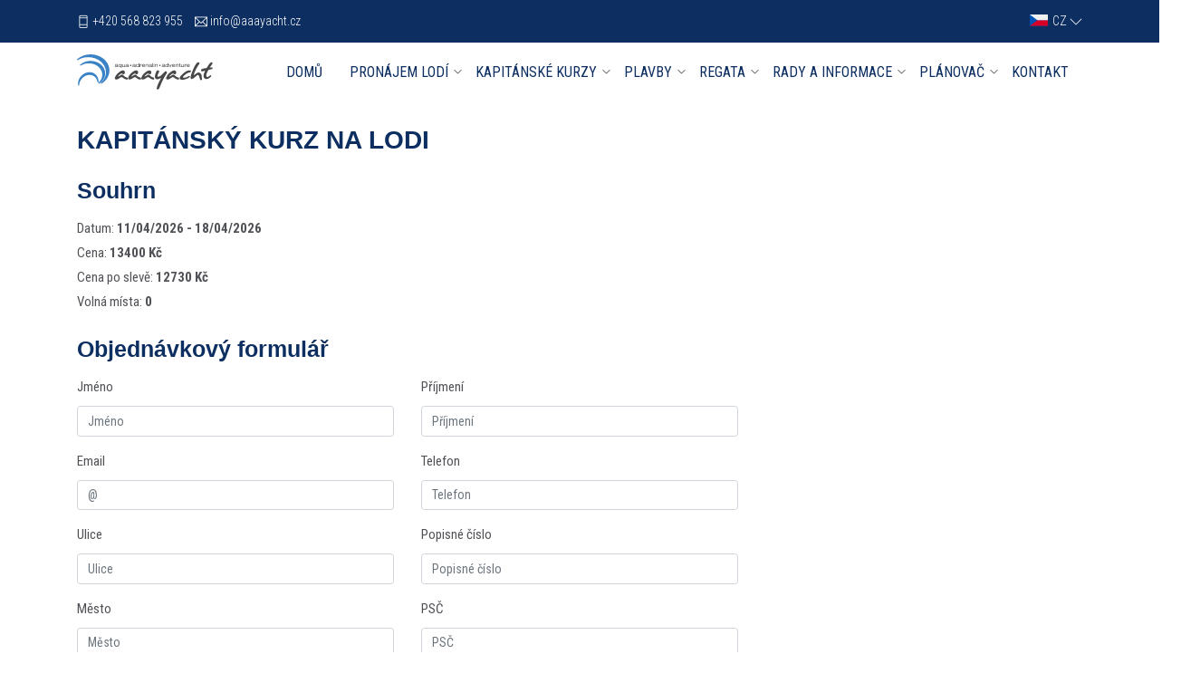

--- FILE ---
content_type: text/html; charset=UTF-8
request_url: https://www.aaayacht.cz/cz/kapitansky-kurz/kapitansky-kurz-na-lodi6
body_size: 6491
content:
<!DOCTYPE html>
<html lang="cs">
	<head>
		<!-- Google Tag Manager -->
		<script>(function(w,d,s,l,i){w[l]=w[l]||[];w[l].push({'gtm.start':
		new Date().getTime(),event:'gtm.js'});var f=d.getElementsByTagName(s)[0],
		j=d.createElement(s),dl=l!='dataLayer'?'&l='+l:'';j.async=true;j.src=
		'https://www.googletagmanager.com/gtm.js?id='+i+dl;f.parentNode.insertBefore(j,f);
		})(window,document,'script','dataLayer','GTM-5KXQHH3P');</script>
		<!-- End Google Tag Manager -->
		<meta http-equiv="content-type" content="text/html; charset=UTF-8">
				<meta name="viewport" content="width=device-width, initial-scale=1, shrink-to-fit=no">
		<meta name="author" content="Q7 +++ https://q7.sk [Q7 digital media s.r.o.]">
		<meta name="keywords" content="pronájem lodí, pronájem jachty, dovolená na jachtě, kapitánské zkoušky, kapitánský kurz, kapitánský průkaz, lodní průkaz">
		<meta name="googlebot" content="snippet,archive">
		<meta name="robots" content="all,index,follow">

		                            <meta name="description" content="Nabízíme kompletní servis charterové a jachty charterové dovolené, placený kapitán, kapitánské zkoušky, kurz a licence">
            		
		            <meta property="og:title" content="AAAYacht - pronájem a dovolená na jachtě, kapitánské zkoušky, kurz a průkaz">
		
		
                            <meta property="og:description" content="Nabízíme kompletní servis charterové a jachty charterové dovolené, placený kapitán, kapitánské zkoušky, kurz a licence">
            			
		
					<meta property="og:image" content="https://www.aaayacht.cz/assets/AppBundle/Front/images/logo.svg">
		
		<meta property="og:locale" content="sk_sk">
		<meta property="og:type" content="website">
		<meta property="og:url" content="https://www.aaayacht.cz/cz/kapitansky-kurz/kapitansky-kurz-na-lodi6">

		<title>KAPITÁNSKÝ KURZ NA LODI - AAAYacht - pronájem a dovolená na jachtě, kapitánské zkoušky, kurz a průkaz</title>

		<link rel="preload" href="/assets/AppBundle/Front/css/semantic.css" as="style">
<link rel="stylesheet" href="/assets/AppBundle/Front/css/semantic.css" media="screen">


<link rel="preload" href="https://cdn.jsdelivr.net/npm/daterangepicker/daterangepicker.css" as="style" onload="this.rel='stylesheet'">
<noscript>
  <link rel="stylesheet" href="https://cdn.jsdelivr.net/npm/daterangepicker/daterangepicker.css">
</noscript>

<link rel="preload" href="https://fonts.googleapis.com/css?family=Roboto+Condensed:300,400,700&display=swap&subset=cyrillic-ext&display=swap" as="style" onload="this.onload=null;this.rel='stylesheet'">
<noscript><link rel="stylesheet" href="https://fonts.googleapis.com/css?family=Roboto+Condensed:300,400,700&display=swap&subset=cyrillic-ext&display=swap"></noscript>


<link rel="preload" href="/assets/AppBundle/Front/css/main.min.css" as="style" onload="this.onload=null;this.rel='stylesheet'">
<noscript>
  <link rel="stylesheet" href="/assets/AppBundle/Front/css/main.min.css">
</noscript>


<link rel="preload" href="https://unpkg.com/leaflet@1.6.0/dist/leaflet.css" as="style" onload="this.onload=null;this.rel='stylesheet'">
<noscript>
  <link rel="stylesheet" href="https://unpkg.com/leaflet@1.6.0/dist/leaflet.css" integrity="sha512-xwE/Az9zrjBIphAcBb3F6JVqxf46+CDLwfLMHloNu6KEQCAWi6HcDUbeOfBIptF7tcCzusKFjFw2yuvEpDL9wQ==" crossorigin="" />
</noscript>
<script defer src="https://unpkg.com/leaflet@1.6.0/dist/leaflet.js" integrity="sha512-gZwIG9x3wUXg2hdXF6+rVkLF/0Vi9U8D2Ntg4Ga5I5BZpVkVxlJWbSQtXPSiUTtC0TjtGOmxa1AJPuV0CPthew==" crossorigin=""></script>		<link rel="apple-touch-icon" sizes="180x180" href="/apple-touch-icon.png">
		<link rel="icon" type="image/png" sizes="32x32" href="/favicon-32x32.png">
		<link rel="icon" type="image/png" sizes="16x16" href="/favicon-16x16.png">
		<link rel="manifest" href="/site.webmanifest">
		<link rel="mask-icon" href="/safari-pinned-tab.svg" color="#5bbad5">
		<meta name="msapplication-TileColor" content="#2b5797">
		<meta name="theme-color" content="#ffffff">
		<!-- Smartsupp Live Chat script -->
		<script type="text/javascript" src="/assets/AppBundle/Front/js/chat.js" defer></script>

		
	</head>
	<body>
		<!-- Google Tag Manager (noscript) -->
		<noscript><iframe src="https://www.googletagmanager.com/ns.html?id=GTM-5KXQHH3P"
		height="0" width="0" style="display:none;visibility:hidden"></iframe></noscript>
		<!-- End Google Tag Manager (noscript) -->
		<div id="fb-root"></div>
		<script async defer crossorigin="anonymous" src="https://connect.facebook.net/en_US/sdk.js#xfbml=1&version=v6.0"></script>

		<div class="preloader">
			<div class="preloader-inside">
				<img src="/assets/AppBundle/Front/images/load.svg" alt="spinner AAAYacht">
				<span class="preload-text" data-preloadertext="index">Vyhledáváme pro Vás nejlepší nabídky</span>
				<span class="preload-text" data-preloadertext="reservation">Zpracováváme Vaši rezervaci</span>
			</div>
		</div>

		<div class="header-top-bar">
    <div class="container">
        <div class="row">
            <div class="col-md-6">
                <div class="contact-info">
                    <p><i class="ti-mobile"></i> <a href="tel:00420568823955" title="AAAYacht tel">+420 568 823 955</a></p>
                    <p><i class="ti-email"></i> <a href="mailto:info@aaayacht.cz" title="AAAYacht email">info@aaayacht.cz</a></p>
                </div>
            </div>
            <div class="col-md-6 text-md-right">
            
                <!-- HEADER-LANGUAGE -->
                <div id="language-switch-content" class="header-language">
                    <a href="#" class="langbtn">
            <img class="" src="/assets/AppBundle/Front/images/svg/cz.svg" width="20" height="15" alt="Česká verze Aaayacht">
        <span>CZ</span>
        <i class="ti-angle-down"></i>
</a>

<ul class="list-unstyled dropdown-menu">
                     
        <li>
            <a title="Česká verze Aaayacht" href="/cz/kapitansky-kurz/kapitansky-kurz-na-lodi6">
            <img src="/assets/AppBundle/Front/images/svg/cz.svg" alt="Česká verze Aaayacht">
                CZ
            </a>
        </li>
        <li>
            <a title="Slovenská verzia Aaayacht" href="/sk/kapitansky-kurz/kapitansky-kurz-na-lodi6">
            <img src="/assets/AppBundle/Front/images/svg/sk.svg" alt="Slovenská verzia Aaayacht">
                SK
            </a>
        </li>
        <li>
            <a title="English version Aaayacht" href="/en/captain-course/captain-course-on-monohull6">
            <img src="/assets/AppBundle/Front/images/svg/gb.svg" alt="English version Aaayacht"> 
                EN
            </a>
        </li>
    </ul>                </div> <!-- END HEADER-LANGUAGE -->
            </div>
        </div>  
    </div><!-- END .CONTAINER -->
</div>
<header class="header">
    <div class="container">
        <nav class="navbar">
            <!-- Site logo -->
            <a href="/cz/domu" class="logo" title="AAAYacht | Pronájem jachty, dovolená na jachtě">
                                    <img src="/assets/AppBundle/Front/images/logo.svg" alt="AAAYacht | Pronájem jachty, dovolená na jachtě">
                            </a>
            <a href="javascript:void(0);" id="mobile-menu-toggler" title="AAAYacht | Pronájem jachty, dovolená na jachtě">
                <i class="ti-align-justify"></i>
            </a>
            <ul class="navbar-nav">

                <li><a href="/cz/domu" title="AAAYacht | Pronájem jachty, dovolená na jachtě">Domů</a></li>
                                         
                        <li class="has-menu-child">
                            <a 
                                href="                                        javascript:void(0); 
                                    "
                                title="Pronájem lodí">
                                    Pronájem lodí
                            </a>

                                                            <ul class="sub-menu">
                                   
                                                                                                            <li>
                                            <a 
                                                href="/cz/stranka/pronajem-lodi-yacht-charter"
                                                title="Pronájem lodí">
                                                    Pronájem lodí
                                            </a>
                                        </li>
                                                                                                                                                <li>
                                            <a 
                                                href="/cz/stranka/jak-si-pronajmout-jachtu"
                                                title="Jak si pronajmout jachtu">
                                                    Jak si pronajmout jachtu
                                            </a>
                                        </li>
                                                                                                                                                <li>
                                            <a 
                                                href="/cz/stranka/jak-nalakat-posadku-na-plavbu"
                                                title="Jak nalákat posádku na plavbu">
                                                    Jak nalákat posádku na plavbu
                                            </a>
                                        </li>
                                                                                                                                                <li>
                                            <a 
                                                href="/cz/stranka/pronajem-lodi-pojisteni-yacht-pool"
                                                title="Pojištění YACHT-POOL">
                                                    Pojištění YACHT-POOL
                                            </a>
                                        </li>
                                                                                                                                                <li>
                                            <a 
                                                href="/cz/stranka/cestovani-info"
                                                title="Cestování - info">
                                                    Cestování - info
                                            </a>
                                        </li>
                                                                                                    </ul>
                                                    </li>
                                                                                   
                        <li class="has-menu-child">
                            <a 
                                href="                                        javascript:void(0); 
                                    "
                                title="Kapitánské kurzy">
                                    Kapitánské kurzy
                            </a>

                                                            <ul class="sub-menu">
                                   
                                                                                                            <li>
                                            <a 
                                                href="/cz/stranka/kapitanske-kurzy-prukazy-ceske-slovenske-a-chorvatske"
                                                title="Kapitánské průkazy a kurzy">
                                                    Kapitánské průkazy a kurzy
                                            </a>
                                        </li>
                                                                                                                                                <li>
                                            <a 
                                                href="/cz/stranka/prakticke-kapitanske-kurzy"
                                                title="Praktické kapitánské kurzy">
                                                    Praktické kapitánské kurzy
                                            </a>
                                        </li>
                                                                                                                                                                                                                    <li>
                                            <a 
                                                href="/cz/stranka/teoreticke-kapitanske-kurzy"
                                                title="Teoretické kapitánské kurzy">
                                                    Teoretické kapitánské kurzy
                                            </a>
                                        </li>
                                                                                                                                                <li>
                                            <a 
                                                href="/cz/stranka/kurz-anglictiny"
                                                title="Kurz angličtiny">
                                                    Kurz angličtiny
                                            </a>
                                        </li>
                                                                                                                                                                                                                    <li>
                                            <a 
                                                href="/cz/stranka/prukaz-radiotelefonisty"
                                                title="Mezinárodní průkaz radiotelefonisty">
                                                    Mezinárodní průkaz radiotelefonisty
                                            </a>
                                        </li>
                                                                                                                                                                                                                                            </ul>
                                                    </li>
                                                                                       
                        <li class="has-menu-child">
                            <a 
                                href="                                        javascript:void(0); 
                                    "
                                title="Plavby">
                                    Plavby
                            </a>

                                                            <ul class="sub-menu">
                                   
                                                                                                            <li>
                                            <a 
                                                href="/cz/stranka/individualni-plavby-na-lodi"
                                                title="Individuální plavby na lodi">
                                                    Individuální plavby na lodi
                                            </a>
                                        </li>
                                                                                                                                                <li>
                                            <a 
                                                href="/cz/stranka/teambuilding"
                                                title="Teambuilding">
                                                    Teambuilding
                                            </a>
                                        </li>
                                                                                                                                                <li>
                                            <a 
                                                href="/cz/stranka/exoticke-plavby-na-katamaranech"
                                                title="Exotické plavby na katamaránech">
                                                    Exotické plavby na katamaránech
                                            </a>
                                        </li>
                                                                                                                                                <li>
                                            <a 
                                                href="/cz/stranka/chorvatsko-dubrovnik-2-5-2026"
                                                title="Chorvatsko - Dubrovnik 2.5.2026">
                                                    Chorvatsko - Dubrovnik 2.5.2026
                                            </a>
                                        </li>
                                                                                                                                                <li>
                                            <a 
                                                href="/cz/stranka/regata-16-05-2026"
                                                title="Regata 16.5.2026">
                                                    Regata 16.5.2026
                                            </a>
                                        </li>
                                                                                                                                                <li>
                                            <a 
                                                href="/cz/stranka/recko-sporady-16-5-2026"
                                                title="Řecko - Sporady 16.5.2026">
                                                    Řecko - Sporady 16.5.2026
                                            </a>
                                        </li>
                                                                                                                                                <li>
                                            <a 
                                                href="/cz/stranka/chorvatsko-np-kornati-27-6-2026"
                                                title="Chorvatsko - NP Kornati 27.6.2026">
                                                    Chorvatsko - NP Kornati 27.6.2026
                                            </a>
                                        </li>
                                                                                                                                                <li>
                                            <a 
                                                href="/cz/stranka/party-plavba"
                                                title="Party plavba 29.8.2026">
                                                    Party plavba 29.8.2026
                                            </a>
                                        </li>
                                                                                                                                                <li>
                                            <a 
                                                href="/cz/stranka/italie-elba-29-8-2026"
                                                title="Itálie - Elba 29.8.2026">
                                                    Itálie - Elba 29.8.2026
                                            </a>
                                        </li>
                                                                                                                                                <li>
                                            <a 
                                                href="/cz/stranka/chorvatsko-dubrovnik-29-08-2026"
                                                title="Chorvatsko - Dubrovnik 29.08.2026">
                                                    Chorvatsko - Dubrovnik 29.08.2026
                                            </a>
                                        </li>
                                                                                                                                                <li>
                                            <a 
                                                href="/cz/stranka/recko-jonske-more-19-9-2026"
                                                title="Řecko - Jónské moře 19.9.2026">
                                                    Řecko - Jónské moře 19.9.2026
                                            </a>
                                        </li>
                                                                                                                                                <li>
                                            <a 
                                                href="/cz/stranka/recko-kyklady-19-9-2026"
                                                title="Řecko - Kyklady 19.9.2026">
                                                    Řecko - Kyklady 19.9.2026
                                            </a>
                                        </li>
                                                                                                                                                <li>
                                            <a 
                                                href="/cz/stranka/spanelsko-baleary-26-9-2026"
                                                title="Španělsko - Baleáry 26.9.2026">
                                                    Španělsko - Baleáry 26.9.2026
                                            </a>
                                        </li>
                                                                                                                                                <li>
                                            <a 
                                                href="/cz/stranka/slovinsko-benatky-26-9-2026"
                                                title="Slovinsko - Benátky 26.9.2026">
                                                    Slovinsko - Benátky 26.9.2026
                                            </a>
                                        </li>
                                                                                                                                                <li>
                                            <a 
                                                href="/cz/stranka/italie-sardinia-10-10-2026"
                                                title="Itálie - Sardínie 10.10.2026">
                                                    Itálie - Sardínie 10.10.2026
                                            </a>
                                        </li>
                                                                                                                                                <li>
                                            <a 
                                                href="/cz/stranka/italie-lipari-malta-10-10-2026"
                                                title="Itálie - Lipari - Malta 10.10.2026">
                                                    Itálie - Lipari - Malta 10.10.2026
                                            </a>
                                        </li>
                                                                                                                                                <li>
                                            <a 
                                                href="/cz/stranka/karibik-martinik-31-10-2026"
                                                title="Karibik - Martinik 31.10.2026">
                                                    Karibik - Martinik 31.10.2026
                                            </a>
                                        </li>
                                                                                                                                                <li>
                                            <a 
                                                href="/cz/stranka/karibik-britske-panenske-ostrovy"
                                                title="Karibik - Britské Panenské ostrovy 7. 11. 2026">
                                                    Karibik - Britské Panenské ostrovy 7. 11. 2026
                                            </a>
                                        </li>
                                                                                                                                                <li>
                                            <a 
                                                href="/cz/stranka/karibik-martinik-2-1-2027"
                                                title="Karibik - Martinik 2.1.2027">
                                                    Karibik - Martinik 2.1.2027
                                            </a>
                                        </li>
                                                                                                                                                <li>
                                            <a 
                                                href="/cz/stranka/spanelsko-kanarske-ostrovy-16-01-2027"
                                                title="Španělsko – Kanárské ostrovy 16. 01. 2027">
                                                    Španělsko – Kanárské ostrovy 16. 01. 2027
                                            </a>
                                        </li>
                                                                                                                                                <li>
                                            <a 
                                                href="/cz/stranka/seychely1"
                                                title="Seychely 16. 01. 2027">
                                                    Seychely 16. 01. 2027
                                            </a>
                                        </li>
                                                                                                                                                <li>
                                            <a 
                                                href="/cz/stranka/karibik-sv-martin-27-2-2027"
                                                title="Karibik - Sv. Martin 27. 2. 2027">
                                                    Karibik - Sv. Martin 27. 2. 2027
                                            </a>
                                        </li>
                                                                                                                                                <li>
                                            <a 
                                                href="/cz/stranka/thajsko-6-3-2027"
                                                title="Thajsko 6.3.2027">
                                                    Thajsko 6.3.2027
                                            </a>
                                        </li>
                                                                                                                                                <li>
                                            <a 
                                                href="/cz/stranka/italie-lipari-20-3-2027"
                                                title="Itálie - Lipari 20.3.2027">
                                                    Itálie - Lipari 20.3.2027
                                            </a>
                                        </li>
                                                                                                                                                <li>
                                            <a 
                                                href="/cz/stranka/italie-lipari-malta-20-3-2027"
                                                title="Itálie - Lipari - Malta 20.3.2027">
                                                    Itálie - Lipari - Malta 20.3.2027
                                            </a>
                                        </li>
                                                                                                                                                <li>
                                            <a 
                                                href="/cz/stranka/slovinsko-benatky-17-4-2027"
                                                title="Slovinsko - Benátky 17.4.2027">
                                                    Slovinsko - Benátky 17.4.2027
                                            </a>
                                        </li>
                                                                                                    </ul>
                                                    </li>
                                                                                                                                 
                        <li class="has-menu-child">
                            <a 
                                href="                                        javascript:void(0); 
                                    "
                                title="Regata">
                                    Regata
                            </a>

                                                            <ul class="sub-menu">
                                   
                                                                                                            <li>
                                            <a 
                                                href="/cz/stranka/mmsrnl2026"
                                                title="Mezinárodní mistrovství Slovenské republiky námořních lodí 2026">
                                                    Mezinárodní mistrovství Slovenské republiky námořních lodí 2026
                                            </a>
                                        </li>
                                                                                                                                                                                                                                                                                                                                                                                                                                                                                                                                                                                                                                                                    </ul>
                                                    </li>
                                                                                     
                        <li class="has-menu-child">
                            <a 
                                href="                                        javascript:void(0); 
                                    "
                                title="Rady a informace">
                                    Rady a informace
                            </a>

                                                            <ul class="sub-menu">
                                   
                                                                                                            <li>
                                            <a 
                                                href="/cz/stranka/novinky"
                                                title="Novinky">
                                                    Novinky
                                            </a>
                                        </li>
                                                                                                                                                <li>
                                            <a 
                                                href="/cz/stranka/dovolena-na-lodi"
                                                title="Dovolená na lodi">
                                                    Dovolená na lodi
                                            </a>
                                        </li>
                                                                                                                                                <li>
                                            <a 
                                                href="/cz/stranka/top-jachtarske-destinace"
                                                title="TOP Destinace">
                                                    TOP Destinace
                                            </a>
                                        </li>
                                                                                                                                                <li>
                                            <a 
                                                href="/cz/stranka/nasi-kapitani"
                                                title="Naši kapitáni">
                                                    Naši kapitáni
                                            </a>
                                        </li>
                                                                                                                                                <li>
                                            <a 
                                                href="/cz/stranka/predpoved-pocasi-pro-jachtare"
                                                title="Předpověď počasí">
                                                    Předpověď počasí
                                            </a>
                                        </li>
                                                                                                                                                <li>
                                            <a 
                                                href="/cz/stranka/uzitecne-mobilni-app-a-odkazy"
                                                title="Užitečné mobilní App a odkazy">
                                                    Užitečné mobilní App a odkazy
                                            </a>
                                        </li>
                                                                                                                                                <li>
                                            <a 
                                                href="/cz/stranka/check-in-lode"
                                                title="Check-in lodě">
                                                    Check-in lodě
                                            </a>
                                        </li>
                                                                                                                                                                        </ul>
                                                    </li>
                                                                                       
                        <li class="has-menu-child">
                            <a 
                                href="                                        javascript:void(0); 
                                    "
                                title="Plánovač">
                                    Plánovač
                            </a>

                                                            <ul class="sub-menu">
                                   
                                                                                                            <li>
                                            <a 
                                                href="/cz/stranka/virtual-pilot"
                                                title="Virtual Pilot">
                                                    Virtual Pilot
                                            </a>
                                        </li>
                                                                                                                                                <li>
                                            <a 
                                                href="/cz/stranka/navionics-fullscreen"
                                                title="NAVIONICS MAPA">
                                                    NAVIONICS MAPA
                                            </a>
                                        </li>
                                                                                                    </ul>
                                                    </li>
                                                              <li><a href="/cz/kontakt" title="Kontakt | Aaayacht | Pronájem jachty, dovolená na jachtě">Kontakt</a></li>
            </ul>
        </nav>
    </div>
</header>
		<div id="message">
      </div>
		

<section class="blog blog-details cc-detail">
    <div class="container">
        <div class="row">
            <div class="col-sm-12 col-md-12 blog-deatails">
                <h2>
                    KAPITÁNSKÝ KURZ NA LODI
                </h2>
                <h3>
                    Souhrn
                </h3>
                <ul>
                    <li>
                        Datum: <b>11/04/2026 - 18/04/2026</b>
                    </li>
                    <li>
                        Cena: <b>13400 Kč</b>
                    </li>
                                            <li>
                            Cena po slevě: <b>12730 Kč</b>
                        </li>
                                        <li>
                        Volná místa: <b>0</b>
                    </li>
                </ul>
            </div>
            <div class="col-lg-12">
                <h3>
                    Objednávkový formulář
                </h3>
            </div>
            <div class="col-md-8">
                <div id="captain-course-form-content">
                    <form name="captain_course_reservation" method="post" id="captain_course_form" class="comment-form">
    <div class="row"> 
        <div class="form-group col-sm-6">
            <label for="captain_course_reservation_name">Jméno</label>
            <input type="text" id="captain_course_reservation_name" name="captain_course_reservation[name]" class="form-control" placeholder="Jméno" />
            
        </div>
        <div class="form-group col-sm-6">
            <label for="captain_course_reservation_surname">Příjmení</label>
            <input type="text" id="captain_course_reservation_surname" name="captain_course_reservation[surname]" class="form-control" placeholder="Příjmení" />
            
        </div>
        <div class="form-group col-sm-6">
            <label for="captain_course_reservation_email">Email</label>
            <input type="email" id="captain_course_reservation_email" name="captain_course_reservation[email]" class="form-control" placeholder="@" />
            
        </div>
        <div class="form-group col-sm-6">
            <label for="captain_course_reservation_phone">Telefon</label>
            <input type="text" id="captain_course_reservation_phone" name="captain_course_reservation[phone]" class="form-control" placeholder="Telefon" />
            
        </div>
        <div class="form-group col-sm-6">
            <label for="captain_course_reservation_street">Ulice</label>
            <input type="text" id="captain_course_reservation_street" name="captain_course_reservation[street]" class="form-control" placeholder="Ulice" />
            
        </div>
        <div class="form-group col-sm-6">
            <label for="captain_course_reservation_houseNumber">Popisné číslo</label>
            <input type="text" id="captain_course_reservation_houseNumber" name="captain_course_reservation[houseNumber]" class="form-control" placeholder="Popisné číslo" />
            
        </div>
        <div class="form-group col-sm-6">
            <label for="captain_course_reservation_city">Město</label>
            <input type="text" id="captain_course_reservation_city" name="captain_course_reservation[city]" class="form-control" placeholder="Město" />
            
        </div>
        <div class="form-group col-sm-6">
            <label for="captain_course_reservation_postalCode">PSČ</label>
            <input type="text" id="captain_course_reservation_postalCode" name="captain_course_reservation[postalCode]" class="form-control" placeholder="PSČ" />
            
        </div>
        <div class="form-group col-sm-6">
            <label class="required" for="captain_course_reservation_captcha">Kontrolní otázka: Kolik dní má prosinec?</label>
            <input type="text" id="captain_course_reservation_captcha" name="captain_course_reservation[captcha]" class="form-control" />
            
        </div>
    </div>
    <button type="submit" id="captain-course-submit" class="btn btn-default">Odeslat</button>
<input type="hidden" id="captain_course_reservation__token" name="captain_course_reservation[_token]" value="DSLELT6gdnOqYLju_E96AS2xjOVhsSlGyld6SLDhMUw" /></form>                </div>
                <div id="contact-success-message" class="alert alert-success form-messages">
                    Vaše zpráva byla odeslána.
                </div>
            </div>
        </div>
    </div>
</section>


		<div id="url-holder" data-load-main-filter-form-url="/cz/load-main-filter-form" data-load-expanded-filter-form-url="/cz/load-expanded-filter-form" ></div>

		<footer class="footer">
	<div class="foo-top">
		<div class="container">
			<div class="row">
				<div class="col-md-3 col-sm-6">
					<div class="widget widget-navigation">
						<h4 class="widget-title">AAAYacht, s.r.o</h4>
						<div class="widget-content">
							<ul class="mb-4">
								<li>
									<a href="mailto:info@aaayacht.cz" title="AAAYacht email"><i class="far fa-envelope"></i> info@aaayacht.cz</a>
								</li>
								<li>
									<a href="tel:00420568823955" title="AAAYacht phone"><i class="fas fa-phone"></i> +420 568 823 955</a>
									<a href="tel:00420604234416" title="AAAYacht phone"><i class="fas fa-phone"></i> +420 604 234 416</a>
									<a href="tel:00421944388625" title="AAAYacht phone"><i class="fas fa-phone"></i> +421 944 388 625</a>
								</li>
							</ul>
							<ul class="social-media">
								<li>
									<a href="https://www.facebook.com/aaayacht.charter.agency/" title="AAAYacht facebook Pronájem jachty, dovolená na jachtě">
										<i class="ti-facebook"></i>
									</a>
								</li>
								<li>
									<a href="https://www.instagram.com/aaayacht.cz/" title="AAAYacht instagram Pronájem jachty, dovolená na jachtě">
										<i class="ti-instagram"></i>
									</a>
								</li>
								<li>
									<a href="https://www.youtube.com/user/AAAYacht0" title="AAAYacht Youtube Pronájem jachty, dovolená na jachtě">
										<i class="ti-youtube"></i>
									</a>
								</li>
							</ul>
						</div>
					</div>
				</div>
				<div class="col-md-3 col-sm-6">
					<div class="widget widget-navigation">
						<h4 class="widget-title">Rychlá navigace</h4>
						<ul>
							<li>
								<a href="/cz/domu" title="AAAYacht | Pronájem jachty, dovolená na jachtě">Domů</a>
							</li>
																																																																																																																																																																																																																																																																																																																																																																																																																																																																																																																																																																																																																																																																																																																																																																																																																																																																																																																																							<li><a href="/cz/stranka/pronajem-lodi-yacht-charter" title="Pronájem lodí">Pronájem lodí</a></li>
							<li><a href="/cz/stranka/prakticke-kapitanske-kurzy" title="Praktické kapitánske kurzy">Praktické kapitánske kurzy</a></li>
							<li><a href="/cz/stranka/teoreticke-kapitanske-kurzy" title="Teoretické kapitánské kurzy">Teoretické kapitánské kurzy</a></li>
													</ul>
					</div>
				</div>
				<div class="col-md-3 col-sm-6">
					<div class="widget widget-navigation">
						<h4 class="widget-title">Užitečné odkazy</h4>
						<ul>
														<li><a href="/cz/stranka/jak-si-pronajmout-jachtu" title="Jak si pronajmout jachtu">Jak si pronajmout jachtu</a></li>
							<li><a href="/cz/stranka/kapitanske-kurzy-prukazy-ceske-slovenske-a-chorvatske" title="Přehled kapitánských průkazů">Přehled kapitánských průkazů</a></li>
							<li><a href="/cz/stranka/predpoved-pocasi-pro-jachtare" title="Předpověď počasí">Předpověď počasí</a></li>
																																																																																																																																																																																																																																																																																																																																																																																																																																																																																																																																																																																																																																																																																																																																																																																																																																																																																																																																													</ul>
					</div>
				</div>
				<div class="col-md-3 col-sm-6">
					<div class="widget widget-navigation">
												<a href="https://www.yacht-pool.sk/send_offer_cz.php?id=57c400ea229d2" target="_blank" title="Pojištění kauce">
							<img src="/assets/AppBundle/Front/images/LOGO_partner.png" alt="Logo Yacht-Pool international">
						</a>
											</div>
				</div>
			</div>
		</div>
	</div>


	<div class="foo-btm">
		<div class="container">
			<p class="copyright">Copyright ©
				<script>
					document.write(new Date().getFullYear());
				</script>
				<a href="/cz/domu" title="AAAYacht | Pronájem jachty, dovolená na jachtě">aaayacht.cz</a>. All rights reserved.
			</p>
		</div>
	</div>

</footer>		

<script defer src="/assets/AppBundle/Front/js/jquery-3.3.1.min.js"></script>
<script defer src="/assets/AppBundle/Front/js/jquery-ui.min.js"></script>
<script defer src="/assets/AppBundle/Front/js/bootstrap.min.js"></script>
<script defer src="/assets/AppBundle/Front/js/bootstrap.bundle.min.js"></script>
<script defer src="https://cdn.jsdelivr.net/momentjs/latest/moment.min.js"></script>
<script defer src="https://cdn.jsdelivr.net/npm/daterangepicker/daterangepicker.min.js"></script>
<script defer src="https://cdnjs.cloudflare.com/ajax/libs/fomantic-ui/2.8.4/components/dropdown.min.js"></script>
<script defer src="https://cdnjs.cloudflare.com/ajax/libs/fomantic-ui/2.8.4/components/transition.min.js"></script>
<script defer src="https://cdnjs.cloudflare.com/ajax/libs/jqueryui-touch-punch/0.2.3/jquery.ui.touch-punch.min.js"></script>


    <script defer src="/assets/AppBundle/Front/js/main.min.js"></script>

	</body>
</html>


--- FILE ---
content_type: image/svg+xml
request_url: https://www.aaayacht.cz/assets/AppBundle/Front/images/svg/cz.svg
body_size: 472
content:
<?xml version="1.0" encoding="UTF-8" standalone="no"?>
<!DOCTYPE svg PUBLIC "-//W3C//DTD SVG 1.1//EN" "http://www.w3.org/Graphics/SVG/1.1/DTD/svg11.dtd">
<svg width="100%" height="100%" viewBox="0 0 512 342" version="1.1" xmlns="http://www.w3.org/2000/svg" xmlns:xlink="http://www.w3.org/1999/xlink" xml:space="preserve" xmlns:serif="http://www.serif.com/" style="fill-rule:evenodd;clip-rule:evenodd;stroke-linejoin:round;stroke-miterlimit:2;">
    <g transform="matrix(1,0,0,1,0,-85.337)">
        <rect x="0" y="85.337" width="512" height="341.326" style="fill:rgb(0,82,180);"/>
        <path d="M512,256L512,426.663L0,426.663L215.185,256L512,256Z" style="fill:rgb(216,0,39);fill-rule:nonzero;"/>
        <path d="M512,85.337L512,256L215.185,256L0,85.337L512,85.337Z" style="fill:rgb(240,240,240);fill-rule:nonzero;"/>
    </g>
</svg>


--- FILE ---
content_type: image/svg+xml
request_url: https://www.aaayacht.cz/assets/AppBundle/Front/images/logo.svg
body_size: 7102
content:
<?xml version="1.0" encoding="UTF-8" standalone="no"?><!DOCTYPE svg PUBLIC "-//W3C//DTD SVG 1.1//EN" "http://www.w3.org/Graphics/SVG/1.1/DTD/svg11.dtd"><svg width="100%" height="100%" viewBox="0 0 88 24" version="1.1" xmlns="http://www.w3.org/2000/svg" xmlns:xlink="http://www.w3.org/1999/xlink" xml:space="preserve" xmlns:serif="http://www.serif.com/" style="fill-rule:evenodd;clip-rule:evenodd;stroke-linejoin:round;stroke-miterlimit:2;"><g><path d="M32.893,15.829l-0.006,-0.016c-0.076,-0.221 -0.171,-0.394 -0.36,-0.455l-0.606,-0.197l-0.532,-0.223c-0.212,-0.11 -0.39,-0.22 -0.535,-0.329c-0.146,-0.109 -0.282,-0.235 -0.407,-0.378l-0.006,-0.005l-0.626,-0.591c-0.199,-0.17 -0.407,-0.267 -0.621,-0.267l-0.015,0l-0.298,0.058l-0.559,0.266l-0.437,0.301l-0.004,0.004c-0.309,0.249 -0.606,0.419 -0.896,0.518l-0.013,0.004l-0.232,0.13c-0.014,0.003 -0.026,0.004 -0.034,0.004c-0.025,-0.001 -0.027,-0.003 -0.037,-0.013c-0.034,-0.033 -0.036,-0.045 -0.039,-0.073c-0.004,-0.055 0.053,-0.191 0.213,-0.362l0.561,-0.602l0.429,-0.35l0.462,-0.37c0.211,-0.154 0.43,-0.23 0.669,-0.231l0.259,0.023c0.113,0.049 0.192,0.119 0.252,0.215l0.006,0.009l0.006,0.008c0.131,0.16 0.307,0.263 0.502,0.262l0.012,0l0.377,-0.056l0.01,-0.003c0.154,-0.044 0.287,-0.135 0.383,-0.265l0.005,-0.006l0.004,-0.007c0.172,-0.283 0.262,-0.585 0.262,-0.896c0.001,-0.334 -0.098,-0.641 -0.289,-0.9c-0.201,-0.274 -0.52,-0.412 -0.897,-0.409l-0.239,0l-0.014,0.002c-0.52,0.1 -0.879,0.199 -1.105,0.321c-0.916,0.549 -1.722,1.186 -2.42,1.914c-0.757,0.812 -1.274,1.692 -1.547,2.638l-0.006,0.021l0,0.433c-0.003,0.182 0.086,0.355 0.238,0.457l0.009,0.006l0.01,0.005c0.229,0.115 0.466,0.175 0.703,0.175c0.182,0 0.37,-0.029 0.564,-0.083c0.551,-0.105 1.079,-0.39 1.578,-0.844c0.467,-0.425 0.903,-0.621 1.31,-0.622l0.158,0.012l0.007,0c0.105,-0.004 0.309,0.089 0.559,0.319c0.268,0.24 0.473,0.399 0.637,0.483c0.355,0.223 0.697,0.413 1.028,0.574c0.259,0.135 0.564,0.2 0.902,0.199l0.337,0l0.01,0c0.119,-0.013 0.222,-0.086 0.29,-0.179l0.008,-0.011l0.005,-0.013c0.041,-0.088 0.041,-0.167 0.044,-0.293l0,-0.008l-0.029,-0.304Z" style="fill:#484848;fill-rule:nonzero;"/><path d="M41.467,15.829l-0.006,-0.016c-0.077,-0.221 -0.17,-0.395 -0.361,-0.455l-0.604,-0.197l-0.532,-0.223c-0.212,-0.11 -0.39,-0.221 -0.534,-0.329c-0.148,-0.109 -0.283,-0.234 -0.408,-0.378l-0.005,-0.006l-0.63,-0.591c-0.198,-0.169 -0.405,-0.266 -0.621,-0.266l-0.013,0l-0.297,0.058l-0.559,0.266l-0.438,0.301l-0.005,0.004c-0.306,0.249 -0.606,0.419 -0.893,0.518l-0.013,0.004l-0.233,0.13c-0.014,0.003 -0.026,0.004 -0.035,0.004c-0.024,-0.001 -0.026,-0.003 -0.037,-0.013c-0.034,-0.033 -0.036,-0.045 -0.038,-0.073c-0.004,-0.055 0.052,-0.191 0.212,-0.362l0.561,-0.601l0.429,-0.351l0.462,-0.37c0.21,-0.154 0.429,-0.229 0.667,-0.231l0.262,0.023c0.113,0.049 0.191,0.119 0.25,0.214l0.006,0.01l0.007,0.008c0.132,0.16 0.307,0.263 0.501,0.262l0.011,0l0.378,-0.056l0.01,-0.003c0.155,-0.044 0.288,-0.135 0.385,-0.264l0.006,-0.008l0.004,-0.007c0.17,-0.283 0.259,-0.585 0.259,-0.895c0,-0.334 -0.096,-0.641 -0.286,-0.9c-0.202,-0.275 -0.523,-0.413 -0.899,-0.409l-0.239,0l-0.014,0.002c-0.52,0.1 -0.879,0.199 -1.104,0.321c-0.918,0.549 -1.723,1.186 -2.421,1.914c-0.758,0.812 -1.274,1.692 -1.547,2.638l-0.005,0.021l0,0.433c-0.003,0.182 0.085,0.355 0.238,0.457l0.009,0.007l0.009,0.004c0.231,0.115 0.466,0.175 0.704,0.175c0.182,0 0.372,-0.03 0.567,-0.084c0.549,-0.105 1.077,-0.39 1.574,-0.843c0.468,-0.425 0.905,-0.621 1.31,-0.622l0.159,0.012l0.007,0c0.105,-0.004 0.306,0.089 0.559,0.319c0.267,0.239 0.471,0.397 0.634,0.482c0.357,0.223 0.698,0.414 1.031,0.575c0.26,0.135 0.564,0.199 0.9,0.199l0.34,0l0.008,0c0.12,-0.013 0.223,-0.086 0.29,-0.179l0.008,-0.011l0.006,-0.012c0.041,-0.091 0.039,-0.169 0.043,-0.294l0,-0.006l-0.029,-0.306Z" style="fill:#484848;fill-rule:nonzero;"/><path d="M50.042,15.829l-0.005,-0.016c-0.079,-0.222 -0.171,-0.394 -0.363,-0.455l-0.603,-0.198l-0.534,-0.222c-0.211,-0.11 -0.389,-0.221 -0.535,-0.329c-0.146,-0.109 -0.28,-0.234 -0.406,-0.379l-0.006,-0.004l-0.627,-0.591c-0.2,-0.17 -0.406,-0.267 -0.621,-0.267l-0.014,0l-0.298,0.058l-0.558,0.266l-0.439,0.302l-0.004,0.003c-0.307,0.249 -0.607,0.419 -0.894,0.518l-0.014,0.004l-0.231,0.13c-0.014,0.003 -0.027,0.004 -0.036,0.004c-0.024,-0.001 -0.027,-0.003 -0.039,-0.013c-0.031,-0.033 -0.035,-0.045 -0.036,-0.073c-0.004,-0.055 0.054,-0.191 0.212,-0.362l0.562,-0.602l0.429,-0.35l0.462,-0.37c0.211,-0.155 0.431,-0.23 0.67,-0.231l0.258,0.023c0.113,0.049 0.193,0.119 0.252,0.214l0.005,0.01l0.007,0.008c0.132,0.16 0.307,0.263 0.501,0.262l0.012,0l0.38,-0.056l0.009,-0.003c0.152,-0.044 0.285,-0.135 0.382,-0.265l0.004,-0.006l0.006,-0.007c0.171,-0.284 0.261,-0.586 0.26,-0.896c0.001,-0.333 -0.096,-0.641 -0.289,-0.901c-0.2,-0.273 -0.519,-0.412 -0.895,-0.408l-0.241,0l-0.014,0.002c-0.519,0.1 -0.878,0.199 -1.104,0.321c-0.916,0.549 -1.722,1.186 -2.421,1.914c-0.757,0.812 -1.274,1.692 -1.546,2.639l-0.005,0.02l0,0.433c-0.004,0.183 0.085,0.355 0.235,0.456l0.009,0.007l0.011,0.005c0.231,0.115 0.467,0.175 0.704,0.175c0.182,0 0.37,-0.029 0.563,-0.083c0.553,-0.105 1.078,-0.39 1.579,-0.844c0.467,-0.425 0.902,-0.621 1.309,-0.622l0.158,0.012l0.006,0c0.107,-0.004 0.311,0.089 0.561,0.319c0.267,0.239 0.472,0.397 0.635,0.482c0.356,0.223 0.699,0.414 1.03,0.575c0.26,0.135 0.565,0.2 0.9,0.199l0.34,0l0.009,0c0.119,-0.013 0.222,-0.086 0.29,-0.178l0.009,-0.014l0.007,-0.015c0.036,-0.083 0.039,-0.163 0.041,-0.29l0,-0.006l-0.029,-0.305Z" style="fill:#484848;fill-rule:nonzero;"/><path d="M58.299,11.864c-0.048,-0.286 -0.167,-0.516 -0.388,-0.625l-0.008,-0.004l-0.007,-0.003c-0.116,-0.041 -0.239,-0.063 -0.369,-0.063c-0.229,-0.001 -0.441,0.083 -0.599,0.245c-0.498,0.497 -1.024,1.064 -1.583,1.7c-0.58,0.66 -1.154,1.098 -1.715,1.324l-0.006,0.001l-0.362,0.176l-0.373,0.159l-0.008,0.005c-0.046,0.026 -0.127,0.047 -0.242,0.046c-0.109,0 -0.209,-0.034 -0.317,-0.117c-0.108,-0.133 -0.153,-0.262 -0.154,-0.396c0,-0.191 0.025,-0.371 0.073,-0.542l0.002,-0.007l0.002,-0.007c0.045,-0.249 0.24,-0.717 0.581,-1.366c0.261,-0.517 0.399,-0.902 0.403,-1.2l0,-0.011l-0.033,-0.212l-0.015,-0.025c-0.14,-0.255 -0.412,-0.387 -0.728,-0.383c-0.319,-0.002 -0.591,0.104 -0.757,0.327l-0.004,0.004l-0.002,0.005c-0.183,0.287 -0.359,0.645 -0.532,1.075c-0.114,0.275 -0.211,0.541 -0.293,0.793c-0.08,0.251 -0.145,0.48 -0.195,0.687c-0.049,0.207 -0.087,0.384 -0.115,0.534c-0.026,0.151 -0.042,0.274 -0.042,0.379l0,0.663c-0.003,0.492 0.174,0.89 0.529,1.122c0.275,0.194 0.599,0.293 0.953,0.292c0.304,0 0.608,-0.048 0.912,-0.14c0.533,-0.17 1.051,-0.437 1.555,-0.797l-0.021,0.103c-0.184,0.443 -0.432,0.975 -0.746,1.594l-0.823,1.67c-0.612,1.174 -1.017,2.337 -1.204,3.486l-0.001,0.006l-0.015,0.186l0,0.005c0,0.164 0.043,0.319 0.142,0.439l0.004,0.005l0.005,0.006c0.137,0.138 0.284,0.229 0.453,0.231l0.021,0l0.021,-0.006c0.294,-0.086 0.541,-0.232 0.72,-0.445c0.168,-0.193 0.303,-0.4 0.407,-0.615l0.004,-0.006l0.411,-1.065l0.397,-0.977l0.396,-1.008l0.397,-0.924c0.466,-1.028 0.871,-1.854 1.211,-2.477c0.424,-0.792 0.899,-1.609 1.427,-2.456l0.395,-0.591c0.157,-0.216 0.24,-0.482 0.238,-0.773l0,-0.014l-0.002,-0.013Z" style="fill:#484848;fill-rule:nonzero;"/><path d="M66.136,15.829l-0.005,-0.016c-0.078,-0.222 -0.172,-0.394 -0.363,-0.455l-0.602,-0.197l-0.535,-0.224c-0.211,-0.109 -0.389,-0.22 -0.535,-0.328c-0.145,-0.109 -0.281,-0.234 -0.407,-0.378l-0.005,-0.006l-0.626,-0.59c-0.2,-0.17 -0.407,-0.267 -0.621,-0.267l-0.016,0l-0.297,0.058l-0.558,0.266l-0.438,0.302l-0.004,0.003c-0.308,0.249 -0.607,0.419 -0.895,0.518l-0.013,0.004l-0.231,0.13c-0.016,0.003 -0.028,0.004 -0.037,0.004c-0.025,-0.001 -0.025,-0.003 -0.036,-0.012c-0.034,-0.034 -0.037,-0.045 -0.039,-0.075c-0.004,-0.053 0.054,-0.19 0.213,-0.362l0.561,-0.601l0.429,-0.35l0.462,-0.37c0.211,-0.154 0.43,-0.229 0.667,-0.231l0.259,0.023c0.114,0.049 0.196,0.119 0.254,0.214l0.005,0.009l0.007,0.009c0.131,0.16 0.307,0.263 0.502,0.262l0.011,0l0.379,-0.056l0.01,-0.003c0.152,-0.044 0.285,-0.135 0.383,-0.265l0.004,-0.007l0.003,-0.006c0.173,-0.284 0.262,-0.586 0.261,-0.896c0.001,-0.334 -0.095,-0.641 -0.287,-0.9c-0.201,-0.274 -0.521,-0.412 -0.899,-0.409l-0.237,0l-0.014,0.002c-0.519,0.1 -0.88,0.199 -1.104,0.321c-0.917,0.549 -1.723,1.186 -2.422,1.914c-0.757,0.812 -1.274,1.692 -1.546,2.639l-0.006,0.02l0,0.433c-0.002,0.182 0.084,0.355 0.236,0.457l0.01,0.006l0.009,0.005c0.231,0.115 0.468,0.175 0.705,0.175c0.184,0 0.371,-0.03 0.567,-0.084c0.551,-0.105 1.076,-0.39 1.575,-0.843c0.467,-0.425 0.902,-0.621 1.31,-0.622l0.158,0.012l0.006,0c0.106,-0.004 0.31,0.089 0.561,0.319c0.267,0.24 0.47,0.398 0.637,0.483c0.354,0.223 0.697,0.413 1.026,0.574c0.26,0.135 0.565,0.199 0.902,0.199l0.339,0l0.008,-0.001c0.12,-0.012 0.223,-0.084 0.292,-0.178l0.009,-0.013l0.007,-0.015c0.034,-0.084 0.038,-0.162 0.039,-0.289l0,-0.007l-0.028,-0.305Z" style="fill:#484848;fill-rule:nonzero;"/><path d="M73.629,10.724c-0.108,-0.074 -0.241,-0.108 -0.401,-0.123l-0.392,-0.042l-0.204,0l-0.013,0.002c-0.985,0.163 -1.858,0.537 -2.612,1.12c-0.842,0.657 -1.547,1.261 -2.119,1.816l-0.005,0.005l-0.442,0.524l-0.462,0.543c-0.259,0.317 -0.396,0.673 -0.394,1.054l0,0.006l0.041,0.452l0.001,0.008c0.033,0.19 0.166,0.341 0.347,0.433c0.079,0.059 0.163,0.105 0.251,0.139c0.083,0.032 0.149,0.055 0.212,0.068l0.388,0.055l0.396,0c0.646,-0.001 1.393,-0.131 2.243,-0.391c1.093,-0.331 1.971,-0.806 2.628,-1.424l0.048,-0.046l0,-0.065c-0.002,-0.203 -0.033,-0.369 -0.151,-0.492l-0.041,-0.041l-0.303,-0.017l-0.297,0.017l-0.037,0.03c-0.334,0.266 -0.662,0.46 -0.981,0.586l-0.565,0.223l-0.514,0.155l-0.859,0.155l-0.133,0.013c-0.208,-0.003 -0.388,-0.072 -0.56,-0.222c-0.046,-0.091 -0.063,-0.162 -0.062,-0.199c-0.001,-0.056 0.024,-0.14 0.095,-0.251l0.195,-0.273l0.204,-0.267c0.579,-0.576 1.215,-1.093 1.901,-1.552c0.68,-0.454 1.43,-0.731 2.267,-0.835l0.028,-0.004l0.026,-0.013c0.156,-0.085 0.28,-0.214 0.341,-0.379c0.049,-0.133 0.076,-0.213 0.09,-0.262c0.013,-0.055 0.018,-0.11 0.018,-0.171c0.003,-0.131 -0.065,-0.262 -0.173,-0.335" style="fill:#484848;fill-rule:nonzero;"/><path d="M80.967,15.902c-0.11,-0.382 -0.167,-0.821 -0.167,-1.324c0,-0.225 -0.027,-0.447 -0.083,-0.671c-0.056,-0.225 -0.145,-0.462 -0.262,-0.717l-0.006,-0.011l-0.007,-0.011c-0.224,-0.322 -0.436,-0.585 -0.639,-0.788l-0.005,-0.005l-0.007,-0.006c-0.304,-0.247 -0.642,-0.379 -0.997,-0.377c-0.504,-0.002 -0.943,0.147 -1.285,0.447c-0.306,0.268 -0.638,0.509 -0.992,0.726l-0.008,0.006l-0.266,0.212l-0.456,0.287c-0.101,0.062 -0.189,0.101 -0.243,0.121l0.008,-0.053c0.676,-2.271 1.658,-4.384 2.944,-6.343l0.289,-0.433l0.396,-0.529c0.124,-0.152 0.202,-0.322 0.202,-0.501c-0.001,-0.268 -0.19,-0.477 -0.474,-0.636l-0.034,-0.02l-0.213,0c-0.247,0 -0.478,0.065 -0.679,0.198c-0.25,0.162 -0.489,0.399 -0.726,0.709c-0.413,0.539 -0.767,1.127 -1.064,1.764l-0.41,0.859l-0.253,0.586c-0.078,0.157 -0.144,0.292 -0.198,0.408c-0.053,0.115 -0.093,0.214 -0.122,0.299c-0.073,0.153 -0.145,0.33 -0.219,0.526c-0.075,0.197 -0.13,0.349 -0.166,0.46l-0.291,0.7l-0.333,0.969c-0.144,0.36 -0.269,0.755 -0.375,1.186c-0.108,0.44 -0.163,0.875 -0.163,1.301c0.003,0.365 0.021,0.598 0.105,0.762c0.065,0.123 0.156,0.225 0.288,0.261l0.009,0.001l0.23,0.03l0.01,0c0.233,-0.001 0.487,-0.087 0.774,-0.245l0.005,-0.002l0.527,-0.352l0.511,-0.401l0.482,-0.415l0.516,-0.452l0.648,-0.555c0.217,-0.19 0.428,-0.276 0.658,-0.28c0.186,0.031 0.325,0.138 0.444,0.377l0.003,0.005l0.002,0.002c0.16,0.291 0.288,0.605 0.382,0.947l0.002,0.009l0.005,0.009c0.059,0.141 0.083,0.245 0.081,0.272l0,0.018l0.058,0.244l0.147,0.547c0.088,0.364 0.214,0.653 0.384,0.863l0.017,0.02l0.103,0.064l0.2,0.07c0.043,0.013 0.078,0.016 0.113,0.016c0.035,0 0.07,-0.003 0.108,-0.01c0.061,-0.008 0.108,-0.014 0.161,-0.033l0.023,-0.01l0.02,-0.015c0.175,-0.141 0.282,-0.331 0.281,-0.541l0.013,-0.522l-0.006,-0.023Z" style="fill:#484848;fill-rule:nonzero;"/><path d="M87.859,9.183c-0.035,-0.109 -0.105,-0.244 -0.216,-0.42l-0.04,-0.063l-0.526,-0.048l-0.45,0.041l-0.668,0.091l0.005,-0.01l0.182,-0.285l0.235,-0.339l0.239,-0.345l0.261,-0.338l0.296,-0.43l-0.125,-0.086l0.128,0.082c0.172,-0.269 0.309,-0.451 0.391,-0.533l0.004,-0.005l0.006,-0.007c0.142,-0.177 0.211,-0.402 0.21,-0.653c0,-0.046 -0.002,-0.095 -0.005,-0.144l-0.004,-0.029l-0.013,-0.026c-0.053,-0.101 -0.138,-0.189 -0.254,-0.277l-0.02,-0.015l-0.021,-0.007c-0.117,-0.041 -0.241,-0.061 -0.37,-0.061c-0.188,0 -0.373,0.068 -0.545,0.193c-0.168,0.12 -0.336,0.281 -0.51,0.481c-0.064,0.076 -0.163,0.201 -0.298,0.38c-0.275,0.366 -0.553,0.777 -0.83,1.23l-0.71,1.078l-0.261,0.355l-0.056,0.07l-0.549,0.095l-1.031,0.159c-0.881,0.147 -1.451,0.337 -1.744,0.642c-0.108,0.131 -0.178,0.226 -0.208,0.34c-0.024,0.082 -0.032,0.18 -0.033,0.293l0,0.011l0.033,0.232l0.01,0.022c0.088,0.19 0.224,0.335 0.41,0.374l0.007,0.002l0.318,0.03l0.261,-0.03l1.017,-0.241c0.269,-0.067 0.48,-0.112 0.623,-0.135c-0.262,0.567 -0.498,1.17 -0.71,1.807c-0.108,0.323 -0.181,0.601 -0.217,0.84c-0.038,0.234 -0.056,0.508 -0.056,0.824l0,0.234l0.007,0.021c0.01,0.034 0.02,0.122 0.019,0.248l0,0.018l0.005,0.018c0.116,0.464 0.32,0.828 0.621,1.075c0.299,0.245 0.686,0.364 1.139,0.364l0.006,0c0.652,0.001 1.29,-0.229 1.901,-0.676l0.678,-0.519c0.262,-0.202 0.441,-0.458 0.531,-0.753l0.001,-0.005l0.002,-0.006c0.01,-0.047 0.016,-0.094 0.016,-0.143c0.001,-0.093 -0.025,-0.187 -0.079,-0.266l-0.011,-0.017l-0.015,-0.012c-0.086,-0.074 -0.183,-0.13 -0.298,-0.131c-0.14,0.004 -0.246,0.078 -0.357,0.181c-0.091,0.088 -0.222,0.198 -0.392,0.329c-0.17,0.13 -0.354,0.265 -0.556,0.405c-0.239,0.158 -0.501,0.237 -0.801,0.238l-0.273,0c-0.266,-0.173 -0.38,-0.386 -0.384,-0.699l-0.012,-0.299c0,-0.146 0.011,-0.307 0.039,-0.476c0.025,-0.173 0.059,-0.342 0.103,-0.503c0.102,-0.362 0.247,-0.754 0.433,-1.175c0.188,-0.421 0.344,-0.713 0.455,-0.862l0.14,-0.211l0.096,-0.166l0.002,-0.004c0.066,-0.131 0.145,-0.222 0.241,-0.285l0.837,-0.194l0.861,-0.2l0.486,-0.14l0.013,-0.007c0.182,-0.093 0.312,-0.244 0.378,-0.429l0.017,-0.048l-0.015,-0.05Z" style="fill:#484848;fill-rule:nonzero;"/><path d="M17.419,3.111c-2.207,-1.927 -5.247,-3.111 -8.597,-3.111c-3.405,0 -6.485,1.224 -8.701,3.206c-0.14,0.126 -0.162,0.336 -0.048,0.486c0.113,0.15 0.321,0.187 0.48,0.086c1.893,-1.202 4.227,-1.916 6.756,-1.916c3.18,0 6.052,1.126 8.123,2.934c2.071,1.809 3.34,4.29 3.34,7.024c0,2.691 -1.229,5.133 -3.242,6.936c-0.139,0.125 -0.16,0.335 -0.047,0.485c0.071,0.093 0.179,0.143 0.287,0.143c0.067,0 0.133,-0.019 0.194,-0.057c3.04,-1.929 5.041,-5.079 5.041,-8.649c0.001,-2.963 -1.379,-5.642 -3.586,-7.567" style="fill:#3a82c6;fill-rule:nonzero;"/><path d="M15.485,6.723c-1.715,-1.495 -4.071,-2.412 -6.667,-2.412c-2.637,0 -5.026,0.948 -6.746,2.487c-0.141,0.125 -0.161,0.335 -0.047,0.485c0.113,0.15 0.321,0.187 0.48,0.087c1.441,-0.916 3.22,-1.46 5.15,-1.46c2.426,0 4.616,0.858 6.194,2.235c1.577,1.378 2.539,3.261 2.539,5.339c0,2.043 -0.934,3.899 -2.465,5.272c-0.14,0.125 -0.161,0.335 -0.047,0.485c0.07,0.094 0.178,0.143 0.286,0.143c0.067,0 0.134,-0.018 0.194,-0.056c2.358,-1.497 3.915,-3.945 3.915,-6.722c0,-2.306 -1.073,-4.389 -2.786,-5.883" style="fill:#3a82c6;fill-rule:nonzero;"/><path d="M13.951,18.236c0.11,-2.134 -0.729,-4.195 -2.469,-5.43c-0.491,-0.347 -1.022,-0.607 -1.573,-0.781c-2.702,-0.848 -5.891,0.321 -7.794,3.002c-0.504,0.712 -0.879,1.474 -1.124,2.251c-0.321,1.018 -0.422,2.062 -0.308,3.057c0.016,0.145 0.117,0.261 0.249,0.303c0.038,0.012 0.079,0.018 0.12,0.017c0.187,-0.006 0.339,-0.155 0.347,-0.342c0.03,-0.569 0.133,-1.148 0.312,-1.719c0.223,-0.705 0.563,-1.398 1.024,-2.048c1.74,-2.457 4.638,-3.48 6.99,-2.733c0.483,0.153 0.945,0.378 1.374,0.683c1.237,0.877 1.961,2.237 2.135,3.761c0.021,0.187 0.18,0.325 0.368,0.32c0.188,-0.006 0.339,-0.154 0.349,-0.341" style="fill:#3a82c6;fill-rule:nonzero;"/><path d="M26.041,7.38c-0.052,0.059 -0.146,0.084 -0.34,0.108l-0.391,0.048c-0.271,0.035 -0.413,0.108 -0.413,0.298c0,0.17 0.17,0.288 0.423,0.288c0.392,0 0.721,-0.208 0.721,-0.509l0,-0.233Zm-1.412,-0.297c0.046,-0.455 0.357,-0.632 0.902,-0.632c0.371,0 0.836,0.094 0.836,0.516l0,0.978c0,0.108 0.048,0.156 0.156,0.156c0.038,0 0.086,-0.006 0.121,-0.014l0,0.243c-0.083,0.014 -0.188,0.02 -0.271,0.02c-0.173,0 -0.288,-0.048 -0.312,-0.252c-0.138,0.188 -0.478,0.294 -0.773,0.294c-0.603,0 -0.738,-0.311 -0.738,-0.546c0,-0.334 0.198,-0.503 0.78,-0.567l0.395,-0.041c0.195,-0.021 0.316,-0.056 0.316,-0.218c0,-0.25 -0.243,-0.299 -0.524,-0.299c-0.298,0 -0.551,0.081 -0.562,0.362l-0.326,0Z" style="fill:#484848;fill-rule:nonzero;"/><path d="M27.832,8.101c0.407,0 0.673,-0.252 0.673,-0.668c0,-0.345 -0.2,-0.67 -0.673,-0.67c-0.467,0 -0.665,0.325 -0.665,0.67c0,0.416 0.263,0.668 0.665,0.668m0.652,-1.587l0.347,0l0,2.517l-0.347,0l0,-0.953l-0.006,0c-0.14,0.218 -0.421,0.314 -0.69,0.314c-0.548,0 -0.989,-0.349 -0.989,-0.959c0,-0.611 0.441,-0.961 0.989,-0.961c0.267,0 0.555,0.104 0.69,0.294l0.006,0l0,-0.252Z" style="fill:#484848;fill-rule:nonzero;"/><path d="M31.08,8.33l-0.345,0l0,-0.274l-0.008,0c-0.163,0.253 -0.451,0.336 -0.71,0.336c-0.438,0 -0.763,-0.187 -0.763,-0.642l0,-1.236l0.347,0l0,1.168c0,0.267 0.167,0.419 0.537,0.419c0.315,0 0.597,-0.183 0.597,-0.541l0,-1.046l0.345,0l0,1.816Z" style="fill:#484848;fill-rule:nonzero;"/><path d="M32.911,7.38c-0.052,0.059 -0.145,0.084 -0.34,0.108l-0.392,0.048c-0.269,0.035 -0.411,0.108 -0.411,0.298c0,0.17 0.169,0.288 0.421,0.288c0.393,0 0.722,-0.208 0.722,-0.509l0,-0.233Zm-1.412,-0.297c0.046,-0.455 0.358,-0.632 0.903,-0.632c0.371,0 0.836,0.094 0.836,0.516l0,0.978c0,0.108 0.049,0.156 0.155,0.156c0.039,0 0.086,-0.006 0.122,-0.014l0,0.243c-0.083,0.014 -0.188,0.02 -0.271,0.02c-0.173,0 -0.288,-0.048 -0.312,-0.252c-0.139,0.188 -0.479,0.294 -0.774,0.294c-0.602,0 -0.738,-0.311 -0.738,-0.546c0,-0.334 0.198,-0.503 0.779,-0.567l0.397,-0.041c0.193,-0.021 0.315,-0.056 0.315,-0.218c0,-0.25 -0.243,-0.299 -0.524,-0.299c-0.298,0 -0.551,0.081 -0.562,0.362l-0.326,0Z" style="fill:#484848;fill-rule:nonzero;"/><path d="M37.473,7.38c-0.052,0.059 -0.146,0.084 -0.34,0.108l-0.392,0.048c-0.27,0.035 -0.412,0.108 -0.412,0.298c0,0.17 0.169,0.288 0.423,0.288c0.391,0 0.721,-0.208 0.721,-0.509l0,-0.233Zm-1.411,-0.297c0.045,-0.455 0.357,-0.632 0.902,-0.632c0.371,0 0.834,0.094 0.834,0.516l0,0.978c0,0.108 0.05,0.156 0.157,0.156c0.039,0 0.087,-0.006 0.121,-0.014l0,0.243c-0.082,0.014 -0.187,0.02 -0.269,0.02c-0.173,0 -0.289,-0.048 -0.313,-0.252c-0.138,0.188 -0.479,0.294 -0.774,0.294c-0.603,0 -0.738,-0.311 -0.738,-0.546c0,-0.334 0.198,-0.503 0.78,-0.567l0.396,-0.041c0.193,-0.021 0.315,-0.056 0.315,-0.218c0,-0.25 -0.243,-0.299 -0.523,-0.299c-0.299,0 -0.552,0.081 -0.563,0.362l-0.325,0Z" style="fill:#484848;fill-rule:nonzero;"/><path d="M39.265,8.101c0.471,0 0.672,-0.325 0.672,-0.668c0,-0.417 -0.267,-0.67 -0.672,-0.67c-0.402,0 -0.667,0.253 -0.667,0.67c0,0.343 0.199,0.668 0.667,0.668m0.651,-0.003l-0.006,0c-0.135,0.19 -0.423,0.294 -0.69,0.294c-0.547,0 -0.989,-0.349 -0.989,-0.959c0,-0.611 0.442,-0.961 0.989,-0.961c0.27,0 0.552,0.097 0.69,0.294l0.006,0l0,-0.932l0.347,0l0,2.496l-0.347,0l0,-0.232Z" style="fill:#484848;fill-rule:nonzero;"/><path d="M40.686,6.514l0.348,0l0,0.333l0.006,0c0.162,-0.288 0.395,-0.396 0.623,-0.396c0.087,0 0.133,0.003 0.198,0.021l0,0.375c-0.087,-0.022 -0.152,-0.036 -0.247,-0.036c-0.343,0 -0.58,0.202 -0.58,0.597l0,0.922l-0.348,0l0,-1.816Z" style="fill:#484848;fill-rule:nonzero;"/><path d="M43.688,7.255c-0.052,-0.328 -0.309,-0.513 -0.634,-0.513c-0.32,0 -0.607,0.188 -0.659,0.513l1.293,0Zm-1.303,0.271c0.027,0.374 0.36,0.575 0.669,0.575c0.198,0 0.468,-0.065 0.585,-0.322l0.368,0c-0.173,0.437 -0.579,0.613 -0.936,0.613c-0.707,0 -1.054,-0.447 -1.054,-0.97c0,-0.524 0.347,-0.971 1.054,-0.971c0.479,0 0.986,0.278 0.986,1.03l0,0.045l-1.672,0Z" style="fill:#484848;fill-rule:nonzero;"/><path d="M44.409,6.514l0.347,0l0,0.273l0.007,0c0.163,-0.253 0.45,-0.336 0.71,-0.336c0.437,0 0.762,0.188 0.762,0.641l0,1.238l-0.346,0l0,-1.168c0,-0.267 -0.167,-0.42 -0.537,-0.42c-0.316,0 -0.596,0.185 -0.596,0.541l0,1.047l-0.347,0l0,-1.816Z" style="fill:#484848;fill-rule:nonzero;"/><path d="M48.066,7.38c-0.052,0.059 -0.145,0.084 -0.339,0.108l-0.392,0.048c-0.27,0.035 -0.412,0.108 -0.412,0.298c0,0.17 0.17,0.288 0.422,0.288c0.392,0 0.721,-0.208 0.721,-0.509l0,-0.233Zm-1.412,-0.297c0.046,-0.455 0.359,-0.632 0.903,-0.632c0.371,0 0.836,0.094 0.836,0.516l0,0.978c0,0.108 0.048,0.156 0.156,0.156c0.038,0 0.086,-0.006 0.121,-0.014l0,0.243c-0.083,0.014 -0.188,0.02 -0.27,0.02c-0.174,0 -0.289,-0.048 -0.313,-0.252c-0.138,0.188 -0.479,0.294 -0.774,0.294c-0.602,0 -0.738,-0.311 -0.738,-0.546c0,-0.334 0.198,-0.503 0.78,-0.567l0.397,-0.041c0.193,-0.021 0.314,-0.056 0.314,-0.218c0,-0.25 -0.242,-0.299 -0.524,-0.299c-0.297,0 -0.551,0.081 -0.56,0.362l-0.328,0Z" style="fill:#484848;fill-rule:nonzero;"/><rect x="48.905" y="5.834" width="0.347" height="2.496" style="fill:#484848;"/><path d="M49.674,6.514l0.347,0l0,1.816l-0.347,0l0,-1.816Zm0,-0.68l0.347,0l0,0.381l-0.347,0l0,-0.381Z" style="fill:#484848;fill-rule:nonzero;"/><path d="M50.445,6.514l0.346,0l0,0.273l0.007,0c0.162,-0.253 0.451,-0.336 0.71,-0.336c0.437,0 0.763,0.188 0.763,0.641l0,1.238l-0.347,0l0,-1.168c0,-0.267 -0.166,-0.42 -0.537,-0.42c-0.315,0 -0.596,0.185 -0.596,0.541l0,1.047l-0.346,0l0,-1.816Z" style="fill:#484848;fill-rule:nonzero;"/><path d="M56.418,7.38c-0.053,0.059 -0.146,0.084 -0.341,0.108l-0.391,0.048c-0.271,0.035 -0.413,0.108 -0.413,0.298c0,0.17 0.17,0.288 0.423,0.288c0.392,0 0.722,-0.208 0.722,-0.509l0,-0.233Zm-1.412,-0.297c0.045,-0.455 0.357,-0.632 0.901,-0.632c0.371,0 0.836,0.094 0.836,0.516l0,0.978c0,0.108 0.048,0.156 0.156,0.156c0.037,0 0.087,-0.006 0.121,-0.014l0,0.243c-0.084,0.014 -0.187,0.02 -0.271,0.02c-0.172,0 -0.287,-0.048 -0.311,-0.252c-0.139,0.188 -0.479,0.294 -0.773,0.294c-0.603,0 -0.739,-0.311 -0.739,-0.546c0,-0.334 0.198,-0.503 0.78,-0.567l0.395,-0.041c0.196,-0.021 0.317,-0.056 0.317,-0.218c0,-0.25 -0.243,-0.299 -0.524,-0.299c-0.298,0 -0.552,0.081 -0.562,0.362l-0.326,0Z" style="fill:#484848;fill-rule:nonzero;"/><path d="M58.209,8.101c0.471,0 0.673,-0.325 0.673,-0.668c0,-0.417 -0.267,-0.67 -0.673,-0.67c-0.402,0 -0.666,0.253 -0.666,0.67c0,0.343 0.199,0.668 0.666,0.668m0.652,-0.003l-0.007,0c-0.135,0.19 -0.423,0.294 -0.69,0.294c-0.548,0 -0.987,-0.349 -0.987,-0.959c0,-0.611 0.439,-0.961 0.987,-0.961c0.271,0 0.551,0.097 0.69,0.294l0.007,0l0,-0.932l0.346,0l0,2.496l-0.346,0l0,-0.232Z" style="fill:#484848;fill-rule:nonzero;"/><path d="M61.038,6.514l0.388,0l-0.817,1.816l-0.383,0l-0.824,-1.816l0.398,0l0.624,1.435l0.614,-1.435Z" style="fill:#484848;fill-rule:nonzero;"/><path d="M63.211,7.255c-0.051,-0.328 -0.309,-0.513 -0.635,-0.513c-0.318,0 -0.606,0.188 -0.659,0.513l1.294,0Zm-1.303,0.271c0.027,0.374 0.36,0.575 0.668,0.575c0.198,0 0.469,-0.065 0.586,-0.322l0.368,0c-0.173,0.437 -0.578,0.613 -0.936,0.613c-0.708,0 -1.054,-0.447 -1.054,-0.97c0,-0.524 0.346,-0.971 1.054,-0.971c0.479,0 0.985,0.278 0.985,1.03l0,0.045l-1.671,0Z" style="fill:#484848;fill-rule:nonzero;"/><path d="M63.932,6.514l0.347,0l0,0.273l0.006,0c0.164,-0.253 0.452,-0.336 0.711,-0.336c0.438,0 0.763,0.188 0.763,0.641l0,1.238l-0.346,0l0,-1.168c0,-0.267 -0.167,-0.42 -0.537,-0.42c-0.316,0 -0.597,0.185 -0.597,0.541l0,1.047l-0.347,0l0,-1.816Z" style="fill:#484848;fill-rule:nonzero;"/><path d="M66.335,5.955l0.346,0l0,0.559l0.521,0l0,0.269l-0.521,0l0,1.121c0,0.146 0.104,0.197 0.281,0.197c0.08,0 0.16,-0.01 0.24,-0.023l0,0.291c-0.117,0.02 -0.246,0.023 -0.389,0.023c-0.339,0 -0.478,-0.166 -0.478,-0.43l0,-1.179l-0.375,0l0,-0.269l0.375,0l0,-0.559Z" style="fill:#484848;fill-rule:nonzero;"/><path d="M69.291,8.33l-0.346,0l0,-0.274l-0.007,0c-0.164,0.253 -0.45,0.336 -0.71,0.336c-0.437,0 -0.763,-0.187 -0.763,-0.642l0,-1.236l0.346,0l0,1.168c0,0.267 0.166,0.419 0.538,0.419c0.316,0 0.596,-0.183 0.596,-0.541l0,-1.046l0.346,0l0,1.816Z" style="fill:#484848;fill-rule:nonzero;"/><path d="M69.714,6.514l0.347,0l0,0.333l0.006,0c0.163,-0.288 0.396,-0.396 0.625,-0.396c0.087,0 0.132,0.003 0.197,0.021l0,0.375c-0.086,-0.022 -0.152,-0.036 -0.245,-0.036c-0.345,0 -0.583,0.202 -0.583,0.597l0,0.922l-0.347,0l0,-1.816Z" style="fill:#484848;fill-rule:nonzero;"/><path d="M72.717,7.255c-0.052,-0.328 -0.309,-0.513 -0.635,-0.513c-0.318,0 -0.606,0.188 -0.658,0.513l1.293,0Zm-1.304,0.271c0.027,0.374 0.36,0.575 0.669,0.575c0.197,0 0.468,-0.065 0.586,-0.322l0.368,0c-0.173,0.437 -0.58,0.613 -0.937,0.613c-0.706,0 -1.053,-0.447 -1.053,-0.97c0,-0.524 0.347,-0.971 1.053,-0.971c0.479,0 0.985,0.278 0.985,1.03l0,0.045l-1.671,0Z" style="fill:#484848;fill-rule:nonzero;"/><path d="M35.259,7.305c0,0.262 -0.213,0.474 -0.473,0.474c-0.262,0 -0.473,-0.212 -0.473,-0.474c0,-0.261 0.211,-0.472 0.473,-0.472c0.26,0 0.473,0.211 0.473,0.472" style="fill:#484848;fill-rule:nonzero;"/><path d="M54.103,7.305c0,0.262 -0.212,0.474 -0.473,0.474c-0.261,0 -0.474,-0.212 -0.474,-0.474c0,-0.261 0.213,-0.472 0.474,-0.472c0.261,0 0.473,0.211 0.473,0.472" style="fill:#484848;fill-rule:nonzero;"/></g></svg>